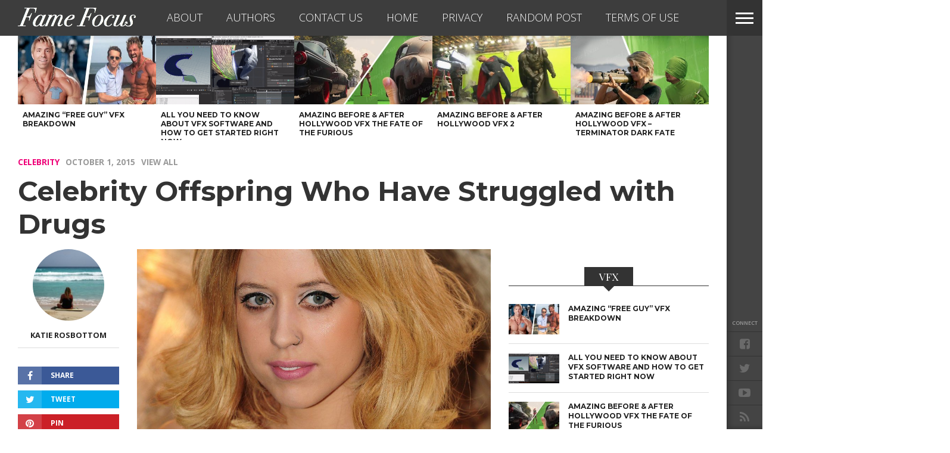

--- FILE ---
content_type: text/html; charset=utf-8
request_url: https://www.google.com/recaptcha/api2/aframe
body_size: 183
content:
<!DOCTYPE HTML><html><head><meta http-equiv="content-type" content="text/html; charset=UTF-8"></head><body><script nonce="KXRRMKqHgst-p2tG-bhbXw">/** Anti-fraud and anti-abuse applications only. See google.com/recaptcha */ try{var clients={'sodar':'https://pagead2.googlesyndication.com/pagead/sodar?'};window.addEventListener("message",function(a){try{if(a.source===window.parent){var b=JSON.parse(a.data);var c=clients[b['id']];if(c){var d=document.createElement('img');d.src=c+b['params']+'&rc='+(localStorage.getItem("rc::a")?sessionStorage.getItem("rc::b"):"");window.document.body.appendChild(d);sessionStorage.setItem("rc::e",parseInt(sessionStorage.getItem("rc::e")||0)+1);localStorage.setItem("rc::h",'1769447806872');}}}catch(b){}});window.parent.postMessage("_grecaptcha_ready", "*");}catch(b){}</script></body></html>